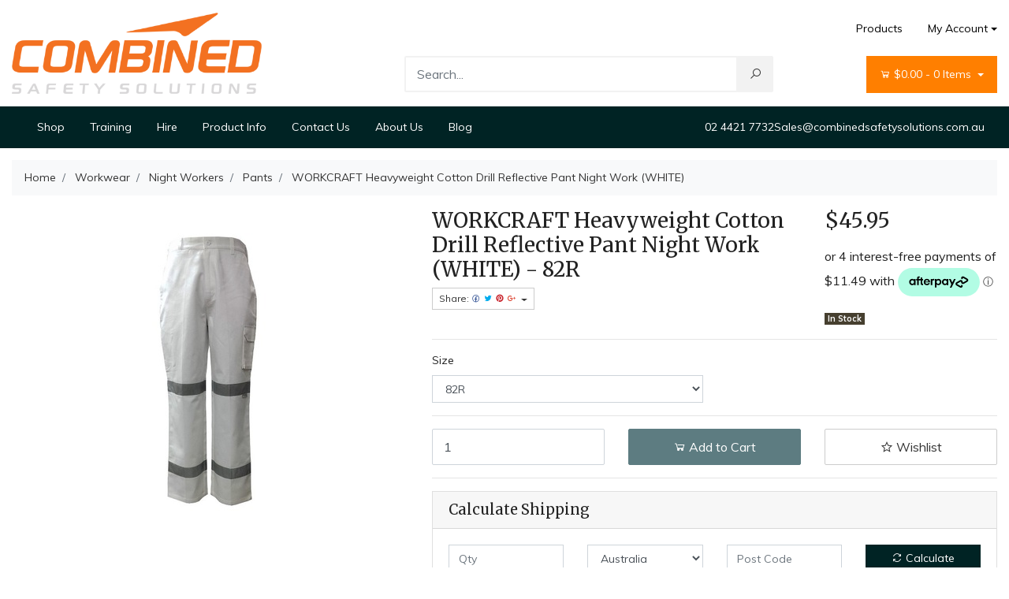

--- FILE ---
content_type: text/html; charset=utf-8
request_url: https://www.combinedsafetysolutions.com.au/WORKCRAFT-Heavyweight-Cotton-Drill-Reflective-Pant-Night-Work-WHITE
body_size: 18341
content:
<!DOCTYPE html>
<html lang="en">

<head itemscope itemtype="http://schema.org/WebSite">
	<meta http-equiv="Content-Type" content="text/html; charset=utf-8"/>
<meta http-equiv="x-ua-compatible" content="ie=edge">
<meta name="keywords" content="WorkCraft,WORKCRAFT Heavyweight Cotton Drill Reflective Pant Night Work (WHITE)"/>
<meta name="description" content="WORKCRAFT Heavyweight Cotton Drill Reflective Pant Night Work (WHITE)"/>
<meta name="viewport" content="width=device-width, initial-scale=1, shrink-to-fit=no">
<meta name="csrf-token" content="69d6a4c66bcf780cead9619cf163e2feeceb05f2,12a517db97c94c983e7e2bffc7d92f4ae98c50f8,1768964264"/>
<meta property="og:image" content="https://www.combinedsafetysolutions.com.au/assets/full/WP3223WHT.jpg?20230918204358"/>
<meta property="og:title" content="WORKCRAFT Heavyweight Cotton Drill Reflective Pant Night Work (WHITE)"/>
<meta property="og:site_name" content="Combined Safety Solutions"/>
<meta property="og:type" content="product"/>
<meta property="og:url" content="https://www.combinedsafetysolutions.com.au/WORKCRAFT-Heavyweight-Cotton-Drill-Reflective-Pant-Night-Work-WHITE"/>
<meta property="og:description" content="WORKCRAFT Heavyweight Cotton Drill Reflective Pant Night Work (WHITE)"/>
<title itemprop='name'>WORKCRAFT Heavyweight Cotton Drill Reflective Pant Night Work (WHITE)</title>
<link rel="canonical" href="https://www.combinedsafetysolutions.com.au/WORKCRAFT-Heavyweight-Cotton-Drill-Reflective-Pant-Night-Work-WHITE" itemprop="url"/>
<link rel="shortcut icon" href="/assets/favicon_logo.png?1766150946"/>
<!-- Neto Assets -->
<link rel="dns-prefetch preconnect" href="//assets.netostatic.com">
<link rel="dns-prefetch" href="//use.fontawesome.com">
<link rel="dns-prefetch" href="//google-analytics.com">
<link rel="stylesheet" type="text/css" href="https://use.fontawesome.com/releases/v5.7.2/css/all.css" media="all"/>
<link rel="stylesheet" type="text/css" href="https://cdn.neto.com.au/assets/neto-cdn/jquery_ui/1.12.1/jquery-ui.min.css" media="all"/>
<!--[if lte IE 8]>
	<script type="text/javascript" src="https://cdn.neto.com.au/assets/neto-cdn/html5shiv/3.7.0/html5shiv.js"></script>
	<script type="text/javascript" src="https://cdn.neto.com.au/assets/neto-cdn/respond.js/1.3.0/respond.min.js"></script>
<![endif]-->
<!-- Begin: Script 92 -->
<script src="https://js.stripe.com/v3/"></script>
<!-- End: Script 92 -->
<!-- Begin: Script 101 -->
<!-- Google Tag Manager -->
<script>(function(w,d,s,l,i){w[l]=w[l]||[];w[l].push({'gtm.start':
new Date().getTime(),event:'gtm.js'});var f=d.getElementsByTagName(s)[0],
j=d.createElement(s),dl=l!='dataLayer'?'&l='+l:'';j.async=true;j.src=
'https://www.googletagmanager.com/gtm.js?id='+i+dl;f.parentNode.insertBefore(j,f);
})(window,document,'script','dataLayer','GTM-MKJD6KV');</script>
<!-- End Google Tag Manager -->

<meta name="google-site-verification" content="Wz2o1nY33gIHbtYjzq2yYgO15AQXNzuO89MV4no9xzs" />
<!-- End: Script 101 -->
<!-- Begin: Script 102 -->
<script src="https://js.squarecdn.com/square-marketplace.js" async></script>

<!-- End: Script 102 -->
<!-- Begin: Script 106 -->
<!-- Global site tag (gtag.js) - Google Analytics -->
<script async src="https://www.googletagmanager.com/gtag/js?id=G-GCJJ54KTY4"></script>
<script>
  window.dataLayer = window.dataLayer || [];
  function gtag(){dataLayer.push(arguments);}
  gtag('js', new Date());
    gtag('config', 'G-GCJJ54KTY4', {
      send_page_view: false
    });
</script>
<!-- End: Script 106 -->
<!-- Begin: Script 107 -->
<div>  <script type="text/javascript">var utag_data = {};  (function(a,b,c,d){a='https://tags.tiqcdn.com/utag/marketingcenter/common/prod/utag.js';  b=document;c='script';d=b.createElement(c);d.src=a;d.type='text/java'+c;d.async=true;  a=b.getElementsByTagName(c)[0];a.parentNode.insertBefore(d,a); })(); </script>  <script type="text/javascript">window.Parameters  = window.Parameters || {ExternalUid: 'kb8s838d59rdlwei'}  </script>  </div>
<!-- End: Script 107 -->


	<link rel="preload" href="/assets/themes/2024-09-streamin-stage/css/app.css?1766150946" as="style">
	<link rel="preload" href="/assets/themes/2024-09-streamin-stage/css/style.css?1766150946" as="style">
	<link class="theme-selector" rel="stylesheet" type="text/css" href="/assets/themes/2024-09-streamin-stage/css/app.css?1766150946"
		media="all" />
	<link rel="stylesheet" type="text/css" href="/assets/themes/2024-09-streamin-stage/css/style.css?1766150946" media="all" />
	<link rel="stylesheet" type="text/css" href="/assets/themes/2024-09-streamin-stage/vendors/slick/slick.css?1766150946" />
	<link rel="stylesheet" type="text/css" href="/assets/themes/2024-09-streamin-stage/vendors/slick/slick-theme.css?1766150946" />
	<link href="https://fonts.googleapis.com/css?family=Montserrat:300,400,500,600,700" rel="stylesheet">
	<link href="https://fonts.googleapis.com/css?family=Muli:400,600,700,800" rel="stylesheet">
	<link rel="stylesheet"
		href="https://maxst.icons8.com/vue-static/landings/line-awesome/font-awesome-line-awesome/css/all.min.css">
	<link rel="stylesheet" type="text/css" href="/assets/themes/2024-09-streamin-stage/css/bl.css?1766150946" media="all" />
	<script src="https://www.google.com/recaptcha/api.js" async defer></script>

</head>

<body id="n_product" class="n_2024-09-streamin-stage">
	<!-- Header Announcement -->
	<div class="wrapper-header">
		<div class="container">
			<div class="row py-3 align-items-center">
				<div class="col-12 col-sm-4 wrapper-logo text-center text-sm-left">
					<a href="https://www.combinedsafetysolutions.com.au" title="Combined Safety Solutions">
						<img class="logo" src="/assets/website_logo.png?1766150946"
							alt="Combined Safety Solutions" />
					</a>
				</div>
				<div class="col-12 col-sm-8">
					<div class="row">
						<div class="d-none d-sm-block col-12 text-right">
							<ul class="nav justify-content-end pb-3"><li
									class="nav-item ">
									<a href="/products/"
										class="nav-link ">Products</a>
									</li><li class="nav-item dropdown dropdown-hover">
									<a class="nav-link pr-0 dropdown-toggle" href="https://www.combinedsafetysolutions.com.au/_myacct"
										aria-label="Account dropdown">My Account</a>
									<ul class="dropdown-menu dropdown-menu-right">
										<li><a class="dropdown-item" href="https://www.combinedsafetysolutions.com.au/_myacct">Account Home</a>
										</li>
										<li><a class="dropdown-item" href="https://www.combinedsafetysolutions.com.au/_myacct#orders">Orders</a>
										</li>
										<li><a class="dropdown-item" href="https://www.combinedsafetysolutions.com.au/_myacct#quotes">Quotes</a>
										</li>
										<li><a class="dropdown-item" href="https://www.combinedsafetysolutions.com.au/_myacct/payrec">Pay
												Invoices</a></li>
										<li><a class="dropdown-item"
												href="https://www.combinedsafetysolutions.com.au/_myacct/favourites">Favourites</a></li>
										<li><a class="dropdown-item"
												href="https://www.combinedsafetysolutions.com.au/_myacct/wishlist">Wishlists</a></li>
										<li><a class="dropdown-item"
												href="https://www.combinedsafetysolutions.com.au/_myacct/warranty">Resolution Centre</a>
										</li>
										<li><a class="dropdown-item"
												href="https://www.combinedsafetysolutions.com.au/_myacct/edit_account">Edit My Details</a>
										</li>
										<li><a class="dropdown-item"
												href="https://www.combinedsafetysolutions.com.au/_myacct/edit_address">Edit My Address
												Book</a></li>
										<li class="divider"></li>
										<li><a class="dropdown-item" href="https://www.combinedsafetysolutions.com.au/_myacct/login"
												title="Login">Login</a></li>
										<li><a class="dropdown-item" href="https://www.combinedsafetysolutions.com.au/_myacct/register"
												title="Register">Register</a></li>
										</ul>
								</li>
							</ul>
						</div>
					</div>
					<div class="row">
						<div class="col-12 col-sm-6 col-md-7 offset-md-1">
							<div class="header-search pt-3 pt-sm-0">
								<form name="productsearch" method="get" action="/">
									<input type="hidden" name="rf" value="kw" />
									<div class="input-group input-group-lg">
										<input class="form-control ajax_search"
											value=""
											id="name_search" autocomplete="off" name="kw" type="text"
											placeholder="Search..." />
										<span class="input-group-append">
											<button type="submit" value="Search" class="btn btn-default"><i
													class="fa fa-search"></i></button>
										</span>
									</div>
								</form>
							</div>
						</div>
						<div class="col-sm-5 col-md-4 d-none d-sm-block">
							<div id="header-cart" class="btn-group float-right">
								<a href="https://www.combinedsafetysolutions.com.au/_mycart?tkn=cart&ts=1768964264202067"
									class="btn btn-success dropdown-toggle" data-toggle="dropdown"
									id="cartcontentsheader">
									<i class="fa fa-shopping-cart"></i>
									<span rel="a2c_sub_total" class="d-none d-lg-inline-block">
										$0.00
									</span> -
									<span rel="a2c_item_count">0</span> Items
								</a>
								<ul class="dropdown-menu dropdown-menu-right">
									<li class="box" id="neto-dropdown">
										<div class="body padding" id="cartcontents"></div>
										<div class="footer"></div>
									</li>
								</ul>
								</div>
						</div>
					</div>
				</div>
			</div>
		</div>
		<div class="navbar navbar-default navbar-expand-md flex-md-row-reverse">
			<ul class="nMobileNav p-2">
				<li><a href="#" class="nToggleMenu" data-target=".navbar-responsive-collapse"><span class="icon"><i
								class="fa fa-bars"></i></span><br>
						Menu</a></li>
				<li><a href="/products"><span class="icon"><i class="fa fa-gift"></i></span><br>
						Shop</a></li>
				<li><a href="https://www.combinedsafetysolutions.com.au/_mycart?tkn=cart&ts=1768964264059077"><span class="icon"><i
								class="fa fa-shopping-cart"></i></span><br>
						Cart (<span rel="a2c_item_count">0</span>)</a></li>
				<li><a href="/_myacct/"><span class="icon"><i class="fa fa-user"></i></span><br>
						Account</a></li>
			</ul>
			<div class="container">
				<div class="collapse navbar-collapse navbar-responsive-collapse p-3 p-md-0">
					<ul class="navbar-nav mr-auto flex-wrap">
						<li class="">
							<a href="/products" class="nav-link ">Shop</a>
							</li><li class="">
							<a href="https://combinedsafetytraining.com.au/" class="nav-link ">Training</a>
							</li><li class="">
							<a href="/hire" class="nav-link ">Hire</a>
							</li><li class="">
							<a href="/product-information/" class="nav-link ">Product Info</a>
							</li><li class="">
							<a href="/form/contact-us/" class="nav-link ">Contact Us</a>
							</li><li class="">
							<a href="/about-us/" class="nav-link ">About Us</a>
							</li><li class="">
							<a href="https://www.combinedsafetysolutions.com.au/blog/" class="nav-link ">Blog</a>
							</li>
					</ul>
				</div>
				<div class="phon-number-header-desktop">
					<a href="tel:0244217732">02 4421 7732</a>
					<a href="mailto:sales@combinedsafetysolutions.com.au">Sales@combinedsafetysolutions.com.au</a>
				</div>
			</div>
		</div>
		
	</div>
	<div id="main-content" role="main" class="container">
		<div class="row">
			<style>
				.phon-number-header-desktop a {
					color: #fff;
					font-size: 14px;
				}
				.phon-number-header-desktop {
    gap: 16px;
    display: flex;
}

@media(max-width:767px){
	.phon-number-header-desktop {
    display: none;
}
}
			</style>
<div class="col-12">
		<nav aria-label="breadcrumb">
					<ol class="breadcrumb" itemscope itemtype="http://schema.org/BreadcrumbList">
						<li class="breadcrumb-item" itemprop="itemListElement" itemscope itemtype="http://schema.org/ListItem">
							<a href="https://www.combinedsafetysolutions.com.au" itemprop="item"><span itemprop="name">Home</span></a>
							<meta itemprop="position" content="0" />
						</li><li class="breadcrumb-item" itemprop="itemListElement" itemscope itemtype="http://schema.org/ListItem">
							<a href="/workwear/" itemprop="item"><span itemprop="name">Workwear</span></a>
							<meta itemprop="position" content="1" />
						</li><li class="breadcrumb-item" itemprop="itemListElement" itemscope itemtype="http://schema.org/ListItem">
							<a href="/night-workwear/" itemprop="item"><span itemprop="name">Night Workers</span></a>
							<meta itemprop="position" content="2" />
						</li><li class="breadcrumb-item" itemprop="itemListElement" itemscope itemtype="http://schema.org/ListItem">
							<a href="/pants/~-1015" itemprop="item"><span itemprop="name">Pants</span></a>
							<meta itemprop="position" content="3" />
						</li><li class="breadcrumb-item" itemprop="itemListElement" itemscope itemtype="http://schema.org/ListItem">
							<a href="/WORKCRAFT-Heavyweight-Cotton-Drill-Reflective-Pant-Night-Work-WHITE" itemprop="item"><span itemprop="name">WORKCRAFT Heavyweight Cotton Drill Reflective Pant Night Work (WHITE)</span></a>
							<meta itemprop="position" content="4" />
						</li></ol>
				</nav>
		<div class="row" itemscope itemtype="http://schema.org/Product">
			<section class="col-12 col-lg-5" role="contentinfo" aria-label="Product images">
				<div id="_jstl__images"><input type="hidden" id="_jstl__images_k0" value="template"/><input type="hidden" id="_jstl__images_v0" value="aW1hZ2Vz"/><input type="hidden" id="_jstl__images_k1" value="type"/><input type="hidden" id="_jstl__images_v1" value="aXRlbQ"/><input type="hidden" id="_jstl__images_k2" value="onreload"/><input type="hidden" id="_jstl__images_v2" value=""/><input type="hidden" id="_jstl__images_k3" value="content_id"/><input type="hidden" id="_jstl__images_v3" value="1015"/><input type="hidden" id="_jstl__images_k4" value="sku"/><input type="hidden" id="_jstl__images_v4" value="WP3223WHT82R"/><input type="hidden" id="_jstl__images_k5" value="preview"/><input type="hidden" id="_jstl__images_v5" value="y"/><div id="_jstl__images_r"><div class="main-image text-center">
	<a href="/assets/full/WP3223WHT82R.jpg?20230919201450" data-lightbox="product-lightbox" data-title="Product main image" rel="product_images">
		<div class="zoom">
			<img src="/assets/full/WP3223WHT82R.jpg?20230919201450" class="d-none" aria-hidden="true">
			<img src="/assets/thumbL/WP3223WHT82R.jpg?20230919201450" rel="itmimgWP3223WHT82R" alt="Product main image" border="0" id="main-image" itemprop="image">
		</div>
	</a>
</div>
<br />
<div class="row align-items-center">

</div></div></div>
			</section>
			<section class="col-12 col-lg-7" role="contentinfo" aria-label="Products information">
				<div id="_jstl__header"><input type="hidden" id="_jstl__header_k0" value="template"/><input type="hidden" id="_jstl__header_v0" value="aGVhZGVy"/><input type="hidden" id="_jstl__header_k1" value="type"/><input type="hidden" id="_jstl__header_v1" value="aXRlbQ"/><input type="hidden" id="_jstl__header_k2" value="preview"/><input type="hidden" id="_jstl__header_v2" value="y"/><input type="hidden" id="_jstl__header_k3" value="sku"/><input type="hidden" id="_jstl__header_v3" value="WP3223WHT82R"/><input type="hidden" id="_jstl__header_k4" value="content_id"/><input type="hidden" id="_jstl__header_v4" value="1015"/><input type="hidden" id="_jstl__header_k5" value="onreload"/><input type="hidden" id="_jstl__header_v5" value=""/><div id="_jstl__header_r"><div class="row">
	<meta itemprop="itemCondition" content="NewCondition">
	<meta itemprop="brand" content="WorkCraft"/>
	<div class="wrapper-product-title col-sm-8">
		<h1 itemprop="name" aria-label="Product Name">
			WORKCRAFT Heavyweight Cotton Drill Reflective Pant Night Work (WHITE) - 82R
		</h1>
		<div id="_jstl__reviews"><input type="hidden" id="_jstl__reviews_k0" value="template"/><input type="hidden" id="_jstl__reviews_v0" value="cmV2aWV3cw"/><input type="hidden" id="_jstl__reviews_k1" value="type"/><input type="hidden" id="_jstl__reviews_v1" value="aXRlbQ"/><input type="hidden" id="_jstl__reviews_k2" value="onreload"/><input type="hidden" id="_jstl__reviews_v2" value=""/><input type="hidden" id="_jstl__reviews_k3" value="content_id"/><input type="hidden" id="_jstl__reviews_v3" value="1015"/><input type="hidden" id="_jstl__reviews_k4" value="sku"/><input type="hidden" id="_jstl__reviews_v4" value="WP3223WHT"/><div id="_jstl__reviews_r"></div></div>

		<div class="dropdown">
			<button class="btn btn-outline-secondary btn-sm dropdown-toggle" type="button" id="dropdownMenuWP3223WHT82R" data-toggle="dropdown" aria-controls="shareDropdownWP3223WHT82R" aria-label="Share product">
				Share: <i class="fab fa-facebook text-facebook" aria-hidden="true"></i>
				<i class="fab fa-twitter text-twitter" aria-hidden="true"></i>
				<i class="fab fa-pinterest text-pinterest" aria-hidden="true"></i>
				<i class="fab fa-google-plus text-google-plus" aria-hidden="true"></i>
				<span class="caret"></span>
			</button>
			<ul id="shareDropdownWP3223WHT82R" class="dropdown-menu" aria-labelledby="dropdownMenuWP3223WHT82R">
				<li><a class="dropdown-item js-social-share" href="//www.facebook.com/sharer/sharer.php?u=https%3A%2F%2Fwww.combinedsafetysolutions.com.au%2FWORKCRAFT-Heavyweight-Cotton-Drill-Reflective-Pant-Night-Work-WHITE-82R"><i class="fab fa-facebook text-facebook" aria-hidden="true"></i> Facebook</a></li>
				<li><a class="dropdown-item js-social-share" href="//twitter.com/intent/tweet/?text=WORKCRAFT%20Heavyweight%20Cotton%20Drill%20Reflective%20Pant%20Night%20Work%20%28WHITE%29%20-%2082R&amp;url=https%3A%2F%2Fwww.combinedsafetysolutions.com.au%2FWORKCRAFT-Heavyweight-Cotton-Drill-Reflective-Pant-Night-Work-WHITE-82R"><i class="fab fa-twitter text-twitter" aria-hidden="true"></i> Twitter</a></li>
				<li><a class="dropdown-item js-social-share" href="//www.pinterest.com/pin/create/button/?url=https%3A%2F%2Fwww.combinedsafetysolutions.com.au%2FWORKCRAFT-Heavyweight-Cotton-Drill-Reflective-Pant-Night-Work-WHITE-82R&amp;media=https%3A%2F%2Fwww.combinedsafetysolutions.com.au%2Fassets%2Ffull%2FWP3223WHT82R.jpg%3F20230919201450&amp;description=WORKCRAFT%20Heavyweight%20Cotton%20Drill%20Reflective%20Pant%20Night%20Work%20%28WHITE%29%20-%2082R"><i class="fab fa-pinterest text-pinterest" aria-hidden="true"></i> Pinterest</a></li>
				<li><a class="dropdown-item js-social-share" href="//plus.google.com/share?url=https%3A%2F%2Fwww.combinedsafetysolutions.com.au%2FWORKCRAFT-Heavyweight-Cotton-Drill-Reflective-Pant-Night-Work-WHITE-82R"><i class="fab fa-google-plus text-google-plus" aria-hidden="true"></i> Google+</a></li>
			</ul>
		</div>
	</div>
	<div itemprop="offers" itemscope itemtype="http://schema.org/Offer" class="wrapper-pricing col-sm-4">
			<meta itemprop="priceCurrency" content="AUD">
			<div class="h1" itemprop="price" content="45.95" aria-label="Store Price">
					$45.95
				</div>
				<!-- Begin: Script 102 -->
<square-placement
  data-mpid="77c3ba43-556e-4e27-99df-1915027f02b4"
  data-placement-id="b43a6881-5414-4d74-9fec-0848d8dd6c87"
  data-page-type="product"
  data-amount="45.95"
  data-currency="AUD"
  data-consumer-locale="en-AU"
  data-item-skus="WP3223WHT82R"
  data-item-categories=""
  data-is-eligible="true">
</square-placement>

<!-- End: Script 102 -->

			<span itemprop="availability" content="http://schema.org/InStock" class="badge badge-success">In Stock</span>
			</div>
	</div></div></div>
				<!-- child products -->
				<form autocomplete="off" class="variation-wrapper">
  <input type="hidden" id="_itmspec_sku" value="WP3223WHT">
    <hr aria-hidden="true"/>
    <div class="row" role="contentinfo" aria-label="Product variation selection"><div class="_itmspec_listopt col-12 col-lg-6" ref="5" aria-label="Size variation selection">
          <div class="variation-name">
            <label for="5_itmspec_opt">Size</label>
          </div>
            <div class="specific">
              <input type="hidden" class="_itmspec_val" ref="5" value="265">
              <div class="n-wrapper-form-control">
                <span class="_itmspec_optpl" ref="5">
                  <select id="5_itmspec_opt" name="5_itmspec_opt" class="_itmspec_opt form-control" ref="5">
	<option value="274" >97S </option>
	<option value="271" >112R </option>
	<option value="276" >107S </option>
	<option value="289" >122R (Out of Stock) </option>
	<option value="282" >74L (Out of Stock) </option>
	<option value="267" >92R </option>
	<option value="266" >87R </option>
	<option value="288" >117R </option>
	<option value="281" >132S </option>
	<option value="269" >102R </option>
	<option value="275" >102S </option>
	<option value="264" >77R (Out of Stock) </option>
	<option value="272" >87S </option>
	<option value="286" >94L (Out of Stock) </option>
	<option value="283" >79L (Out of Stock) </option>
	<option value="280" >127S </option>
	<option value="273" >92S  </option>
	<option value="268" >97R </option>
	<option value="279" >122S </option>
	<option value="277" >112S (Out of Stock) </option>
	<option value="265" selected>82R </option>
	<option value="2464" >67R (Out of Stock) </option>
	<option value="278" >117S </option>
	<option value="411" >72R (Out of Stock) </option>
	<option value="284" >84L (Out of Stock) </option>
	<option value="285" >89L (Out of Stock) </option>
	<option value="270" >107R </option>
	</select>
                </span>
              </div>
            </div>
        </div>
	</div>
  </form>
				<!-- addtocart functionality -->
					<div id="_jstl__buying_options"><input type="hidden" id="_jstl__buying_options_k0" value="template"/><input type="hidden" id="_jstl__buying_options_v0" value="YnV5aW5nX29wdGlvbnM"/><input type="hidden" id="_jstl__buying_options_k1" value="type"/><input type="hidden" id="_jstl__buying_options_v1" value="aXRlbQ"/><input type="hidden" id="_jstl__buying_options_k2" value="preview"/><input type="hidden" id="_jstl__buying_options_v2" value="y"/><input type="hidden" id="_jstl__buying_options_k3" value="sku"/><input type="hidden" id="_jstl__buying_options_v3" value="WP3223WHT82R"/><input type="hidden" id="_jstl__buying_options_k4" value="content_id"/><input type="hidden" id="_jstl__buying_options_v4" value="1015"/><input type="hidden" id="_jstl__buying_options_k5" value="onreload"/><input type="hidden" id="_jstl__buying_options_v5" value=""/><div id="_jstl__buying_options_r"><div class="extra-options">
	
	<hr aria-hidden="true"/>
	<!-- PRODUCT OPTIONS -->
	

	
	
	
	<form class="buying-options" autocomplete="off" role="form" aria-label="Product purchase form">
		<input type="hidden" id="modelnxyB9WP3223WHT82R" name="model" value="WORKCRAFT Heavyweight Cotton Drill Reflective Pant Night Work (WHITE) - 82R">
		<input type="hidden" id="thumbnxyB9WP3223WHT82R" name="thumb" value="/assets/thumb/WP3223WHT82R.jpg?20230919201450">
		<input type="hidden" id="skunxyB9WP3223WHT82R" name="sku" value="WP3223WHT82R">
		<div class="row btn-stack">
			<div class="col-12 col-md-4">
				<label class="sr-only" for="qtynxyB9WP3223WHT82R">WORKCRAFT Heavyweight Cotton Drill Reflective Pant Night Work (WHITE) - 82R quantity field</label>
				<input type="number" min="0" class="form-control qty form-control-lg" id="qtynxyB9WP3223WHT82R" name="qty" aria-label="WORKCRAFT Heavyweight Cotton Drill Reflective Pant Night Work (WHITE) - 82R quantity field" value="1" size="2"/>
			</div>
			<div class="col-12 col-md-4">
				<button type="button" title="Add WORKCRAFT Heavyweight Cotton Drill Reflective Pant Night Work (WHITE) - 82R to Cart" class="addtocart btn btn-success btn-block btn-lg btn-ajax-loads" data-loading-text="<i class='fa fa-spinner fa-spin' style='font-size: 14px'></i>" rel="nxyB9WP3223WHT82R"><i class="fa fa-shopping-cart icon-white" aria-hidden="true"></i> Add to Cart</button>
				</div>
			<div class="col-12 col-md-4">
				<div class="product-wishlist">
						<a class="wishlist_toggle btn btn-outline-secondary btn-lg btn-block" href role="button" title="Add To Wishlist" rel="WP3223WHT82R"><span class="add" rel="wishlist_textWP3223WHT82R"><i class="far fa-star" aria-hidden="true"></i> Wishlist</span></a>
					</div>
				</div>
		</div>
	</form>
	<hr/>
<section class="card" id="shipbox" role="contentinfo" aria-label="Calculate shipping">
	<div class="card-header"><h3 class="mb-0">Calculate Shipping</h3></div>
	<div class="card-body">
		<div class="row btn-stack">
			<!-- postcode search -->
				<div class="col-12 col-md-3">
					<input type="number" id="n_qty" name="n_qty" value="" min="1" class="form-control" placeholder="Qty" aria-label="qty">
				</div>
				<div class="col-12 col-md-3">
					<select id="ship_country" class="form-control" aria-label="Country">
						<option value="AU" selected>Australia</option><option value="AF" >Afghanistan</option><option value="AX" >Aland Islands</option><option value="AL" >Albania</option><option value="DZ" >Algeria</option><option value="AS" >American Samoa</option><option value="AD" >Andorra</option><option value="AO" >Angola</option><option value="AI" >Anguilla</option><option value="AQ" >Antarctica</option><option value="AG" >Antigua and Barbuda</option><option value="AR" >Argentina</option><option value="AM" >Armenia</option><option value="AW" >Aruba</option><option value="AT" >Austria</option><option value="AZ" >Azerbaijan</option><option value="BS" >Bahamas</option><option value="BH" >Bahrain</option><option value="BD" >Bangladesh</option><option value="BB" >Barbados</option><option value="BY" >Belarus</option><option value="BE" >Belgium</option><option value="BZ" >Belize</option><option value="BJ" >Benin</option><option value="BM" >Bermuda</option><option value="BT" >Bhutan</option><option value="BO" >Bolivia, Plurinational State of</option><option value="BQ" >Bonaire, Sint Eustatius and Saba</option><option value="BA" >Bosnia and Herzegovina</option><option value="BW" >Botswana</option><option value="BV" >Bouvet Island</option><option value="BR" >Brazil</option><option value="IO" >British Indian Ocean Territory</option><option value="BN" >Brunei Darussalam</option><option value="BG" >Bulgaria</option><option value="BF" >Burkina Faso</option><option value="BI" >Burundi</option><option value="KH" >Cambodia</option><option value="CM" >Cameroon</option><option value="CA" >Canada</option><option value="CV" >Cape Verde</option><option value="KY" >Cayman Islands</option><option value="CF" >Central African Republic</option><option value="TD" >Chad</option><option value="CL" >Chile</option><option value="CN" >China</option><option value="CX" >Christmas Island</option><option value="CC" >Cocos (Keeling) Islands</option><option value="CO" >Colombia</option><option value="KM" >Comoros</option><option value="CG" >Congo</option><option value="CD" >Congo, the Democratic Republic of the</option><option value="CK" >Cook Islands</option><option value="CR" >Costa Rica</option><option value="CI" >Cote d'Ivoire</option><option value="HR" >Croatia</option><option value="CU" >Cuba</option><option value="CW" >Curaçao</option><option value="CY" >Cyprus</option><option value="CZ" >Czech Republic</option><option value="DK" >Denmark</option><option value="DJ" >Djibouti</option><option value="DM" >Dominica</option><option value="DO" >Dominican Republic</option><option value="EC" >Ecuador</option><option value="EG" >Egypt</option><option value="SV" >El Salvador</option><option value="GQ" >Equatorial Guinea</option><option value="ER" >Eritrea</option><option value="EE" >Estonia</option><option value="SZ" >Eswatini, Kingdom of</option><option value="ET" >Ethiopia</option><option value="FK" >Falkland Islands (Malvinas)</option><option value="FO" >Faroe Islands</option><option value="FJ" >Fiji</option><option value="FI" >Finland</option><option value="FR" >France</option><option value="GF" >French Guiana</option><option value="PF" >French Polynesia</option><option value="TF" >French Southern Territories</option><option value="GA" >Gabon</option><option value="GM" >Gambia</option><option value="GE" >Georgia</option><option value="DE" >Germany</option><option value="GH" >Ghana</option><option value="GI" >Gibraltar</option><option value="GR" >Greece</option><option value="GL" >Greenland</option><option value="GD" >Grenada</option><option value="GP" >Guadeloupe</option><option value="GU" >Guam</option><option value="GT" >Guatemala</option><option value="GG" >Guernsey</option><option value="GN" >Guinea</option><option value="GW" >Guinea-Bissau</option><option value="GY" >Guyana</option><option value="HT" >Haiti</option><option value="HM" >Heard Island and McDonald Islands</option><option value="VA" >Holy See (Vatican City State)</option><option value="HN" >Honduras</option><option value="HK" >Hong Kong</option><option value="HU" >Hungary</option><option value="IS" >Iceland</option><option value="IN" >India</option><option value="ID" >Indonesia</option><option value="IR" >Iran, Islamic Republic of</option><option value="IQ" >Iraq</option><option value="IE" >Ireland</option><option value="IM" >Isle of Man</option><option value="IL" >Israel</option><option value="IT" >Italy</option><option value="JM" >Jamaica</option><option value="JP" >Japan</option><option value="JE" >Jersey</option><option value="JO" >Jordan</option><option value="KZ" >Kazakhstan</option><option value="KE" >Kenya</option><option value="KI" >Kiribati</option><option value="XK" >Kosovo</option><option value="KW" >Kuwait</option><option value="KG" >Kyrgyzstan</option><option value="LA" >Lao People's Democratic Republic</option><option value="LV" >Latvia</option><option value="LB" >Lebanon</option><option value="LS" >Lesotho</option><option value="LR" >Liberia</option><option value="LY" >Libya</option><option value="LI" >Liechtenstein</option><option value="LT" >Lithuania</option><option value="LU" >Luxembourg</option><option value="MO" >Macao</option><option value="MG" >Madagascar</option><option value="MW" >Malawi</option><option value="MY" >Malaysia</option><option value="MV" >Maldives</option><option value="ML" >Mali</option><option value="MT" >Malta</option><option value="MH" >Marshall Islands</option><option value="MQ" >Martinique</option><option value="MR" >Mauritania</option><option value="MU" >Mauritius</option><option value="YT" >Mayotte</option><option value="MX" >Mexico</option><option value="FM" >Micronesia, Federated States of</option><option value="MD" >Moldova, Republic of</option><option value="MC" >Monaco</option><option value="MN" >Mongolia</option><option value="ME" >Montenegro</option><option value="MS" >Montserrat</option><option value="MA" >Morocco</option><option value="MZ" >Mozambique</option><option value="MM" >Myanmar</option><option value="NA" >Namibia</option><option value="NR" >Nauru</option><option value="NP" >Nepal</option><option value="NL" >Netherlands</option><option value="AN" >Netherlands Antilles (Historic)</option><option value="NC" >New Caledonia</option><option value="NZ" >New Zealand</option><option value="NI" >Nicaragua</option><option value="NE" >Niger</option><option value="NG" >Nigeria</option><option value="NU" >Niue</option><option value="NF" >Norfolk Island</option><option value="MK" >North Macedonia, Republic of</option><option value="MP" >Northern Mariana Islands</option><option value="NO" >Norway</option><option value="OM" >Oman</option><option value="PK" >Pakistan</option><option value="PW" >Palau</option><option value="PS" >Palestine, State of</option><option value="PA" >Panama</option><option value="PG" >Papua New Guinea</option><option value="PY" >Paraguay</option><option value="PE" >Peru</option><option value="PH" >Philippines</option><option value="PN" >Pitcairn</option><option value="PL" >Poland</option><option value="PT" >Portugal</option><option value="PR" >Puerto Rico</option><option value="QA" >Qatar</option><option value="RE" >Reunion</option><option value="RO" >Romania</option><option value="RU" >Russian Federation</option><option value="RW" >Rwanda</option><option value="BL" >Saint Barthélemy</option><option value="SH" >Saint Helena, Ascension and Tristan da Cunha</option><option value="KN" >Saint Kitts and Nevis</option><option value="LC" >Saint Lucia</option><option value="MF" >Saint Martin (French part)</option><option value="PM" >Saint Pierre and Miquelon</option><option value="VC" >Saint Vincent and the Grenadines</option><option value="WS" >Samoa</option><option value="SM" >San Marino</option><option value="ST" >Sao Tome and Principe</option><option value="SA" >Saudi Arabia</option><option value="SN" >Senegal</option><option value="RS" >Serbia</option><option value="SC" >Seychelles</option><option value="SL" >Sierra Leone</option><option value="SG" >Singapore</option><option value="SX" >Sint Maarten (Dutch part)</option><option value="SK" >Slovakia</option><option value="SI" >Slovenia</option><option value="SB" >Solomon Islands</option><option value="SO" >Somalia</option><option value="ZA" >South Africa</option><option value="GS" >South Georgia and the South Sandwich Islands</option><option value="SS" >South Sudan</option><option value="ES" >Spain</option><option value="LK" >Sri Lanka</option><option value="SD" >Sudan</option><option value="SR" >Suriname</option><option value="SJ" >Svalbard and Jan Mayen</option><option value="SE" >Sweden</option><option value="CH" >Switzerland</option><option value="SY" >Syrian Arab Republic</option><option value="TW" >Taiwan</option><option value="TJ" >Tajikistan</option><option value="TZ" >Tanzania, United Republic of</option><option value="TH" >Thailand</option><option value="TL" >Timor-Leste</option><option value="TG" >Togo</option><option value="TK" >Tokelau</option><option value="TO" >Tonga</option><option value="TT" >Trinidad and Tobago</option><option value="TN" >Tunisia</option><option value="TR" >Turkey</option><option value="TM" >Turkmenistan</option><option value="TC" >Turks and Caicos Islands</option><option value="TV" >Tuvalu</option><option value="UG" >Uganda</option><option value="UA" >Ukraine</option><option value="AE" >United Arab Emirates</option><option value="GB" >United Kingdom</option><option value="UM" >United States Minor Outlying Islands</option><option value="UY" >Uruguay</option><option value="UZ" >Uzbekistan</option><option value="VU" >Vanuatu</option><option value="VE" >Venezuela, Bolivarian Republic of</option><option value="VN" >Vietnam</option><option value="VG" >Virgin Islands, British</option><option value="VI" >Virgin Islands, U.S.</option><option value="WF" >Wallis and Futuna</option><option value="EH" >Western Sahara</option><option value="YE" >Yemen</option><option value="ZM" >Zambia</option><option value="ZW" >Zimbabwe</option>
					</select>
				</div>
				<div class="col-12 col-md-3">
					<input type="text" id="ship_zip" name="ship_zip" value="" size="5" class="form-control" placeholder="Post Code" aria-label="Post code">
				</div>
				<div class="col-12 col-md-3">
					<button type="button" class="btn btn-block btn-primary btn-loads" data-loading-text="<i class='fa fa-sync fa-spin' style='font-size: 14px'></i>" title="Calculate" 
						onClick="$.load_ajax_template('_buying_options', {'showloading': '1', 'sku': 'WP3223WHT82R', 'qty': $('#n_qty').val(), 'ship_zip': $('#ship_zip').val(), 'ship_country': $('#ship_country').val()});">
						<i class="fa fa-sync" aria-hidden="true"></i> Calculate
					</button>
				</div>
			</div>
		<br />
				<div role="alert" aria-atomic="true" aria-label="Shipping results"><div role="group" aria-label="Shipping method option">
				<hr aria-hidden="true"/>
				<strong>Standard Shipping</strong> - $19.95 <br />
				<i class="text-muted"></i>
				</div><div role="group" aria-label="Shipping method option">
				<hr aria-hidden="true"/>
				<strong>Free pick-up from store</strong> - FREE <br />
				<i class="text-muted">Free pick up from Warehouse at 108 Albatross Road South Nowra, 8am to 4pm Monday to Friday.</i>
				</div></div>
	</div>
</section>
	</div>

<div class="modal fade notifymodal" id="notifymodal">
	<div class="modal-dialog">
		<div class="modal-content">
			<div class="modal-header">
				<h4 class="modal-title">Notify me when back in stock</h4>
			</div>
			<div class="modal-body">
				<div class="form-group">
					<label>Your Name</label>
					<input placeholder="Jane Smith" name="from_name" id="from_name" type="text" class="form-control" value="">
				</div>
				<div class="form-group">
					<label>Your Email Address</label>
					<input placeholder="jane.smith@test.com.au" name="from" id="from" type="email" class="form-control" value="">
				</div>
				<div class="checkbox">
					<label>
						<input type="checkbox" value="y" class="terms_box" required/>
						I have read and agree to
						<a href="#" data-toggle="modal" data-target="#termsModal">Terms &amp; Conditions</a> and
						<a href="#" data-toggle="modal" data-target="#privacyModal">Privacy Policy</a>.
					</label>
					<span class="help-block hidden">Please tick this box to proceed.</span>
				</div>
			</div>
			<div class="modal-footer">
				<input class="btn btn-danger" type="button" data-dismiss="modal" value="Cancel">
				<input class="btn btn-success js-notifymodal-in-stock" data-sku="WP3223WHT82R" type="button" value="Save My Details">
			</div>
		</div><!-- /.modal-content -->
	</div>
</div></div></div>
				</section>
		</div>
		<div class="row mt-2">
				
				
				<div class="col-12">
					<div class="tabbable">
	<ul class="nav nav-tabs" role="tablist">
		<li class="nav-item" id="tabDescription" role="tab" aria-controls="description" aria-selected="true">
			<a class="nav-link active" href="#description" data-toggle="tab">Description</a>
		</li>
		<li class="nav-item" id="tabSpecifications" role="tab" aria-controls="specifications" aria-selected="false">
			<a class="nav-link" href="#specifications" data-toggle="tab">Specifications</a>
		</li>
		<li class="nav-item" id="tabReviews" role="tab" aria-controls="reviews" aria-selected="false">
				<a class="nav-link reviews" href="#reviews" data-toggle="tab">
					Reviews
					<i class="far fa-star" aria-hidden="true"></i>
					<i class="far fa-star" aria-hidden="true"></i>
					<i class="far fa-star" aria-hidden="true"></i>
					<i class="far fa-star" aria-hidden="true"></i>
					<i class="far fa-star" aria-hidden="true"></i>
					</a>
			</li>
		</ul>
	<div class="tab-content pt-3">
		<div class="tab-pane active" id="description" role="tabpanel" aria-labelledby="tabDescription">
			<div class="card">
				<div class="card-header py-1 px-2" id="headingDescription">
					<h5 class="mb-0">
						<button class="btn btn-link btn-block text-left" type="button" data-toggle="collapse" data-target="#accordionDescription" aria-expanded="true" aria-controls="accordionDescription">
							Description
						</button>
					</h5>
				</div>
				<div id="accordionDescription" class="collapse" aria-labelledby="headingDescription">
					<div class="card-body p-md-0">
						<section class="productdetails n-responsive-content" aria-label="Product Description">
							<p><span style="font-size:18px;"><span style="font-family:Georgia,serif;">WORKCRAFT Heavyweight Cotton Drill Reflective Pant Night Work (WHITE)</span></span></p>

<p><span style="font-size:18px;"><span style="font-family:Georgia,serif;"><strong>FEATURES</strong></span></span></p>

<ul start="1">
	<li><span style="font-size:18px;"><span style="font-family:Georgia,serif;">Back patch pockets</span></span></li>
	<li><span style="font-size:18px;"><span style="font-family:Georgia,serif;">Front angled pockets</span></span></li>
	<li><span style="font-size:18px;"><span style="font-family:Georgia,serif;">Fob pocket</span></span></li>
	<li><span style="font-size:18px;"><span style="font-family:Georgia,serif;">Ruler pocket with mobile phone pocket</span></span></li>
	<li><span style="font-size:18px;"><span style="font-family:Georgia,serif;">Cargo pocket on left leg</span></span></li>
	<li><span style="font-size:18px;"><span style="font-family:Georgia,serif;">Nylon zip front fly</span></span></li>
	<li><span style="font-size:18px;"><span style="font-family:Georgia,serif;">CSR 1325 Reflective tape for Domestic Wash</span></span></li>
	<li><span style="font-size:18px;"><span style="font-family:Georgia,serif;">Bio-Motion Technology</span></span></li>
	<li><span style="font-size:18px;"><span style="font-family:Georgia,serif;">Reinforced stress points</span></span></li>
</ul>

<p><span style="font-size:18px;"><span style="font-family:Georgia,serif;"><strong>FABRIC</strong></span></span></p>

<ul>
	<li><span style="font-size:18px;"><span style="font-family:Georgia,serif;">100% Cotton Drill 310 gsm</span></span></li>
</ul>

						</section>
						<p class="small">
							(<span itemprop="productID">WP3223WHT</span>)
						</p>
					</div>
				</div>
			</div>
		</div>
		<div class="tab-pane" id="specifications" role="tabpanel" aria-labelledby="tabSpecifications">
			<div class="card">
				<div class="card-header py-1 px-2" id="headingSpecificatoin">
					<h5 class="mb-0">
						<button class="btn btn-link btn-block text-left" type="button" data-toggle="collapse" data-target="#accordionSpecifications" aria-expanded="true" aria-controls="accordionSpecifications">
							Specifications
						</button>
					</h5>
				</div>
				<div id="accordionSpecifications" class="collapse" aria-labelledby="headingSpecificatoin">
					<div class="card-body p-md-0">
						<table class="table">
							<tbody>
								<tr>
									<td><strong>SKU</strong></td>
									<td>WP3223WHT</td>
								</tr>
								<tr>
										<td><strong>Brand</strong></td>
										<td>WorkCraft</td>
									</tr>
								<tr>
										<td><strong>Shipping Weight</strong></td>
										<td>0.5000kg</td>
									</tr>
								<tr>
										<td><strong>Shipping Width</strong></td>
										<td>0.250m</td>
									</tr>
								<tr>
										<td><strong>Shipping Height</strong></td>
										<td>0.100m</td>
									</tr>
								<tr>
										<td><strong>Shipping Length</strong></td>
										<td>0.300m</td>
									</tr>
								<tr>
										<td><strong>Shipping Cubic</strong></td>
										<td>0.007500000m3</td>
									</tr>
								</tbody>
						</table>
					</div>
				</div>
			</div>
		</div>
		<div class="tab-pane" id="reviews" role="tabpanel" aria-labelledby="tabReviews">
				<div class="card">
					<div class="card-header py-1 px-2" id="headingReviews">
						<h5 class="mb-0">
							<button class="btn btn-link btn-block text-left" type="button" data-toggle="collapse" data-target="#accordionReviews" aria-expanded="true" aria-controls="accordionReviews">
								Reviews
								<i class="far fa-star" aria-hidden="true"></i>
								<i class="far fa-star" aria-hidden="true"></i>
								<i class="far fa-star" aria-hidden="true"></i>
								<i class="far fa-star" aria-hidden="true"></i>
								<i class="far fa-star" aria-hidden="true"></i>
								</button>
						</h5>
					</div>
					<div id="accordionReviews" class="collapse" aria-labelledby="headingReviews">
						<div class="card-body p-md-0">
							
							<h4>Be The First To Review This Product!</h4>
								<p>Help other Combined Safety Solutions users shop smarter by writing reviews for products you have purchased.</p>
								<p><a class="btn btn-default" href="https://www.combinedsafetysolutions.com.au/_myacct/write_review?item=WP3223WHT"><i class="far fa-edit"></i> Write a product review</a></p>
							</div>
					</div>
				</div>
			</div><!--/.tab-pane-->
		</div><!--/.tab-content-->
</div><!--/.tabbable-->
					</div>
				<div class="col-12">
					
					
					
					
				
				</div><!--/.col-12-->
		</div><!--/.row-->
	</div><!--/.col-12-->
</div><!--/.row--></div>
</div>
</div> <!-- /Top Container -->
<footer class="wrapper-footer mt-4">
	<div class="container">
		<div class="row">
			<div class="col-12 col-sm-8">
				<div class="row">
					<div class="col-12 col-sm-4">
								<h4 class="nav-link py-0">Service</h4>
								<ul class="nav flex-column">
									<li class="nav-item"><a href="/_myacct" class="nav-link">My Account</a></li><li class="nav-item"><a href="/_myacct/nr_track_order" class="nav-link">Track Order</a></li><li class="nav-item"><a href="/_myacct/warranty" class="nav-link">Resolution Centre</a></li>
								</ul>
							</div><div class="col-12 col-sm-4">
								<h4 class="nav-link py-0">About Us</h4>
								<ul class="nav flex-column">
									<li class="nav-item"><a href="/form/contact-us/" class="nav-link">Contact Us</a></li><li class="nav-item"><a href="https://www.combinedsafetysolutions.com.au/blog/" class="nav-link">Blog</a></li><li class="nav-item"><a href="tel:0244217732" class="nav-link">Phone Sales: 02 4421 7732</a></li><li class="nav-item"><a href="mailto:sales@combinedsafetysolutions.com.au" class="nav-link">Email: sales@combinedsafetysolutions.com.au</a></li>
								</ul>
							</div><div class="col-12 col-sm-4">
								<h4 class="nav-link py-0">Information</h4>
								<ul class="nav flex-column">
									<li class="nav-item"><a href="/website-terms-of-use/" class="nav-link">Terms of Use</a></li><li class="nav-item"><a href="/privacy-policy/" class="nav-link">Privacy Policy</a></li><li class="nav-item"><a href="/returns-policy/" class="nav-link">Returns Policy</a></li><li class="nav-item"><a href="/security-policy/" class="nav-link">Security Policy</a></li><li class="nav-item"><a href="/sustainability-policy/" class="nav-link">Sustainability Policy</a></li>
								</ul>
							</div>
				</div>
			</div>
			<div class="col-12 col-sm-4">
				<h4>Stay In Touch</h4>
				<p>Subscribe to our newsletter and we'll keep you up to date on our products and services.</p>
					<form method="post" action="https://www.combinedsafetysolutions.com.au/form/subscribe-to-our-newsletter/" aria-label="Newsletter subscribe form">
						<input type="hidden" name="list_id" value="1">
						<input type="hidden" name="opt_in" value="y">
						<input name="inp-submit" type="hidden" value="y" />
						<input name="inp-opt_in" type="hidden" value="y" />
						<div class="input-group">
							<input name="inp-email" class="form-control" type="email" value="" placeholder="Email Address" required aria-label="Email Address"/>
							<div class="input-group-append"><input class="btn btn-outline-secondary" type="submit" value="Subscribe" data-loading-text="<i class='fa fa-spinner fa-spin' style='font-size: 14px'></i>"/></div>
						</div>
						<div class="checkbox small mt-1">
							<label>
								<input type="checkbox" value="y" class="terms_box" required/>
								I have read and agree to
								<a href="#" data-toggle="modal" data-target="#termsModal">Terms & Conditions</a> and
								<a href="#" data-toggle="modal" data-target="#privacyModal">Privacy Policy</a>.
							</label>
						</div>
					</form>
				<ul class="nav list-social justify-content-center justify-content-md-start pt-2" itemscope itemtype="http://schema.org/Organization" role="contentinfo" aria-label="Social media">
					<meta itemprop="url" content="https://www.combinedsafetysolutions.com.au"/>
					<meta itemprop="logo" content="https://www.combinedsafetysolutions.com.au/assets/website_logo.png"/>
					<meta itemprop="name" content="Combined Safety Solutions"/>
					<li class="nav-item px-1"><a href="https://www.combinedsafetysolutions.com.au/form/contact-us/" target="_blank" title="Email us" rel="noopener" aria-label="Email us"><i class="fa fa-envelope" aria-hidden="true"></i></a></li>
					</ul>
			</div>
		</div>
		<div class="row align-items-center">
			<div class="col-12 col-md-8 d-none d-sm-block">
				<ul class="list-inline d-flex flex-wrap" role="contentinfo" aria-label="Accepted payment methods"><li class="mr-1">
								<div class="payment-icon-container">
									<div class="payment-icon" style="background-image: url(//assets.netostatic.com/assets/neto-cdn/payment-icons/1.0.0/afterpay.svg); height: 30px;"><span class="sr-only">Afterpay</span></div>
								</div>
							</li><li class="mr-1">
								<div class="payment-icon-container">
									<div class="payment-icon" style="background-image: url(//assets.netostatic.com/assets/neto-cdn/payment-icons/1.0.0/americanexpress.svg); height: 30px;"><span class="sr-only">American Express</span></div>
								</div>
							</li><li class="mr-1">
								<div class="payment-icon-container">
									<div class="payment-icon" style="background-image: url(//assets.netostatic.com/assets/neto-cdn/payment-icons/1.0.0/mastercard.svg); height: 30px;"><span class="sr-only">MasterCard</span></div>
								</div>
							</li><li class="mr-1">
								<div class="payment-icon-container">
									<div class="payment-icon" style="background-image: url(//assets.netostatic.com/assets/neto-cdn/payment-icons/1.0.0/visa.svg); height: 30px;"><span class="sr-only">Visa</span></div>
								</div>
							</li></ul>
			</div>
			<div class="col-12 col-md-4 text-md-left">
				<p class="small">
					<strong>Copyright &copy; 2026 Combined Safety Solutions.</strong>
					<br/>
					<strong>ABN:</strong> 53 318 348 315<br></p>
			</div>
		</div>
	</div>
</footer>
<div class="modal fade" tabindex="-1" id="termsModal">
	<div class="modal-dialog modal-lg" role="document">
		<div class="modal-content">
			<div class="modal-header">
				<h4 class="modal-title">Terms & Conditions</h4>
				<button type="button" class="close" data-dismiss="modal" aria-label="Close"><span aria-hidden="true">×</span></button>
			</div>
			<div class="modal-body"><p>
	Welcome to our website. If you continue to browse and use this website, you are agreeing to comply with and be bound by the following terms and conditions of use, which together with our privacy policy govern Combined Safety Solutions’s relationship with you in relation to this website. If you disagree with any part of these terms and conditions, please do not use our website.</p>
<p>
	The term ‘Combined Safety Solutions’ or ‘us’ or ‘we’ refers to the owner of the website whose registered office is 108 Albatross Road, South Nowra NSW 2541. Our ABN is 53 318 348 315. The term ‘you’ refers to the user or viewer of our website.</p>
<p>
	The use of this website is subject to the following terms of use:</p>
<ul>
	<li>
		The content of the pages of this website is for your general information and use only. It is subject to change without notice.</li>
	<li>
		Neither we nor any third parties provide any warranty or guarantee as to the accuracy, timeliness, performance, completeness or suitability of the information and materials found or offered on this website for any particular purpose. You acknowledge that such information and materials may contain inaccuracies or errors and we expressly exclude liability for any such inaccuracies or errors to the fullest extent permitted by law.</li>
	<li>
		Your use of any information or materials on this website is entirely at your own risk, for which we shall not be liable. It shall be your own responsibility to ensure that any products, services or information available through this website meet your specific requirements.</li>
	<li>
		This website contains material which is owned by or licensed to us. This material includes, but is not limited to, the design, layout, look, appearance and graphics. Reproduction is prohibited other than in accordance with the copyright notice, which forms part of these terms and conditions.</li>
	<li>
		All trademarks reproduced in this website, which are not the property of, or licensed to the operator, are acknowledged on the website.</li>
	<li>
		Unauthorised use of this website may give rise to a claim for damages and/or be a criminal offence.</li>
	<li>
		From time to time, this website may also include links to other websites. These links are provided for your convenience to provide further information. They do not signify that we endorse the website(s). We have no responsibility for the content of the linked website(s).</li>
	<li>
		Your use of this website and any dispute arising out of such use of the website is subject to the laws of Australia.</li>
</ul></div>
			<div class="modal-footer"><button type="button" class="btn btn-default" data-dismiss="modal">Close</button></div>
		</div>
	</div>
</div>
<div class="modal fade" tabindex="-1" id="privacyModal">
	<div class="modal-dialog modal-lg" role="document">
		<div class="modal-content">
			<div class="modal-header">
				<h4 class="modal-title">Privacy Policy</h4>
				<button type="button" class="close" data-dismiss="modal" aria-label="Close"><span aria-hidden="true">×</span></button>
			</div>
			<div class="modal-body"><p style="margin: 0px 0px 15px; padding: 0px; border: 0px; font-variant-numeric: inherit; font-variant-east-asian: inherit; font-stretch: inherit; font-size: 14px; line-height: inherit; font-family: &quot;Open Sans&quot;, Arial, Tahoma, sans-serif; vertical-align: baseline; color: rgb(40, 40, 40);"><span style="margin: 0px; padding: 0px; border: 0px; font-style: inherit; font-variant: inherit; font-weight: 700; font-stretch: inherit; font-size: inherit; line-height: inherit; font-family: inherit; vertical-align: baseline;">Who we are</span></p>

<p style="margin: 0px 0px 15px; padding: 0px; border: 0px; font-variant-numeric: inherit; font-variant-east-asian: inherit; font-stretch: inherit; font-size: 14px; line-height: inherit; font-family: &quot;Open Sans&quot;, Arial, Tahoma, sans-serif; vertical-align: baseline; color: rgb(40, 40, 40);">Our website address is: https://combinedsafetysolutions.com.au<br />
Our current contact details are listed on our Contact Page – https://combinedsafetysolutions.com.au/contact/</p>

<p style="margin: 0px 0px 15px; padding: 0px; border: 0px; font-variant-numeric: inherit; font-variant-east-asian: inherit; font-stretch: inherit; font-size: 14px; line-height: inherit; font-family: &quot;Open Sans&quot;, Arial, Tahoma, sans-serif; vertical-align: baseline; color: rgb(40, 40, 40);"><span style="margin: 0px; padding: 0px; border: 0px; font-style: inherit; font-variant: inherit; font-weight: 700; font-stretch: inherit; font-size: inherit; line-height: inherit; font-family: inherit; vertical-align: baseline;">What personal data we collect and why we collect it</span></p>

<p style="margin: 0px 0px 15px; padding: 0px; border: 0px; font-variant-numeric: inherit; font-variant-east-asian: inherit; font-stretch: inherit; font-size: 14px; line-height: inherit; font-family: &quot;Open Sans&quot;, Arial, Tahoma, sans-serif; vertical-align: baseline; color: rgb(40, 40, 40);">We are committed to protecting the privacy of any personal information collected about you. We collect or maintain the following personal information about our users :<br />
Name<br />
Address<br />
Telephone Number<br />
Email Address</p>

<p style="margin: 0px 0px 15px; padding: 0px; border: 0px; font-variant-numeric: inherit; font-variant-east-asian: inherit; font-stretch: inherit; font-size: 14px; line-height: inherit; font-family: &quot;Open Sans&quot;, Arial, Tahoma, sans-serif; vertical-align: baseline; color: rgb(40, 40, 40);">This information will be collected with your knowledge and participation by submitting an enquiry form or purchasing an item from our online store. We keep contact form submissions for customer service purposes and don’t set a particular time limit on storing information because we need it for future reference.</p>

<p style="margin: 0px 0px 15px; padding: 0px; border: 0px; font-variant-numeric: inherit; font-variant-east-asian: inherit; font-stretch: inherit; font-size: 14px; line-height: inherit; font-family: &quot;Open Sans&quot;, Arial, Tahoma, sans-serif; vertical-align: baseline; color: rgb(40, 40, 40);">We do not pass on your contact details to any other third party, other than for payment processing purposes.</p>

<p style="margin: 0px 0px 15px; padding: 0px; border: 0px; font-variant-numeric: inherit; font-variant-east-asian: inherit; font-stretch: inherit; font-size: 14px; line-height: inherit; font-family: &quot;Open Sans&quot;, Arial, Tahoma, sans-serif; vertical-align: baseline; color: rgb(40, 40, 40);"><span style="margin: 0px; padding: 0px; border: 0px; font-style: inherit; font-variant: inherit; font-weight: 700; font-stretch: inherit; font-size: inherit; line-height: inherit; font-family: inherit; vertical-align: baseline;">Online Shop</span><br />
While you visit our site, we’ll track:<br />
Products you’ve viewed: we’ll use this to, for example, show you products you’ve recently viewed<br />
Location, IP address and browser type: we’ll use this for purposes like estimating taxes and shipping<br />
Shipping address: we’ll ask you to enter this so we can, for instance, estimate shipping before you place an order, and send you the order!</p>

<p style="margin: 0px 0px 15px; padding: 0px; border: 0px; font-variant-numeric: inherit; font-variant-east-asian: inherit; font-stretch: inherit; font-size: 14px; line-height: inherit; font-family: &quot;Open Sans&quot;, Arial, Tahoma, sans-serif; vertical-align: baseline; color: rgb(40, 40, 40);">We’ll also use cookies to keep track of cart contents while you’re browsing our site.</p>

<p style="margin: 0px 0px 15px; padding: 0px; border: 0px; font-variant-numeric: inherit; font-variant-east-asian: inherit; font-stretch: inherit; font-size: 14px; line-height: inherit; font-family: &quot;Open Sans&quot;, Arial, Tahoma, sans-serif; vertical-align: baseline; color: rgb(40, 40, 40);">When you purchase from us, we’ll ask you to provide information including your name, billing address, shipping address, email address, phone number, credit card/payment details and optional account information like username and password. We’ll use this information for purposes, such as, to:<br />
Send you information about your account and order<br />
Respond to your requests, including refunds and complaints<br />
Process payments and prevent fraud<br />
Set up your account for our store<br />
Comply with any legal obligations we have, such as calculating taxes<br />
Improve our store offerings<br />
Send you marketing messages, if you choose to receive them<br />
If you create an account, we will store your name, address, email and phone number, which will be used to populate the checkout for future orders.</p>

<p style="margin: 0px 0px 15px; padding: 0px; border: 0px; font-variant-numeric: inherit; font-variant-east-asian: inherit; font-stretch: inherit; font-size: 14px; line-height: inherit; font-family: &quot;Open Sans&quot;, Arial, Tahoma, sans-serif; vertical-align: baseline; color: rgb(40, 40, 40);">We generally store information about you for as long as we need the information for the purposes for which we collect and use it, and we are not legally required to continue to keep it. For example, we will store order information for 10 years for tax and accounting purposes. This includes your name, email address and billing and shipping addresses.</p>

<p style="margin: 0px 0px 15px; padding: 0px; border: 0px; font-variant-numeric: inherit; font-variant-east-asian: inherit; font-stretch: inherit; font-size: 14px; line-height: inherit; font-family: &quot;Open Sans&quot;, Arial, Tahoma, sans-serif; vertical-align: baseline; color: rgb(40, 40, 40);">All payments are handled by PayPal. When processing payments, some of your data will be passed to PayPal, including information required to process or support the payment, such as the purchase total and billing information. Please see the PayPal Privacy Policy for more details.</p>

<p style="margin: 0px 0px 15px; padding: 0px; border: 0px; font-variant-numeric: inherit; font-variant-east-asian: inherit; font-stretch: inherit; font-size: 14px; line-height: inherit; font-family: &quot;Open Sans&quot;, Arial, Tahoma, sans-serif; vertical-align: baseline; color: rgb(40, 40, 40);">We will also store comments or reviews, if you choose to leave them.</p>

<p style="margin: 0px 0px 15px; padding: 0px; border: 0px; font-variant-numeric: inherit; font-variant-east-asian: inherit; font-stretch: inherit; font-size: 14px; line-height: inherit; font-family: &quot;Open Sans&quot;, Arial, Tahoma, sans-serif; vertical-align: baseline; color: rgb(40, 40, 40);"><span style="margin: 0px; padding: 0px; border: 0px; font-style: inherit; font-variant: inherit; font-weight: 700; font-stretch: inherit; font-size: inherit; line-height: inherit; font-family: inherit; vertical-align: baseline;">Cookies</span></p>

<p style="margin: 0px 0px 15px; padding: 0px; border: 0px; font-variant-numeric: inherit; font-variant-east-asian: inherit; font-stretch: inherit; font-size: 14px; line-height: inherit; font-family: &quot;Open Sans&quot;, Arial, Tahoma, sans-serif; vertical-align: baseline; color: rgb(40, 40, 40);">We use Google Analytics to analyse the use of our website. These analytics gather information about website use by means of cookies which collect anonymous data. The information gathered relating to the Combined Safety Solutions website is used to create reports about the use of our website.</p>

<p style="margin: 0px 0px 15px; padding: 0px; border: 0px; font-variant-numeric: inherit; font-variant-east-asian: inherit; font-stretch: inherit; font-size: 14px; line-height: inherit; font-family: &quot;Open Sans&quot;, Arial, Tahoma, sans-serif; vertical-align: baseline; color: rgb(40, 40, 40);">If you have an account and you log in to this site, we will set a temporary cookie to determine if your browser accepts cookies. This cookie contains no personal data and is discarded when you close your browser.</p>

<p style="margin: 0px 0px 15px; padding: 0px; border: 0px; font-variant-numeric: inherit; font-variant-east-asian: inherit; font-stretch: inherit; font-size: 14px; line-height: inherit; font-family: &quot;Open Sans&quot;, Arial, Tahoma, sans-serif; vertical-align: baseline; color: rgb(40, 40, 40);">When you log in, we will also set up several cookies to save your login information and your screen display choices. Login cookies last for two days, and screen options cookies last for a year. If you select “Remember Me”, your login will persist for two weeks. If you log out of your account, the login cookies will be removed.</p>

<p style="margin: 0px 0px 15px; padding: 0px; border: 0px; font-variant-numeric: inherit; font-variant-east-asian: inherit; font-stretch: inherit; font-size: 14px; line-height: inherit; font-family: &quot;Open Sans&quot;, Arial, Tahoma, sans-serif; vertical-align: baseline; color: rgb(40, 40, 40);"><span style="margin: 0px; padding: 0px; border: 0px; font-style: inherit; font-variant: inherit; font-weight: 700; font-stretch: inherit; font-size: inherit; line-height: inherit; font-family: inherit; vertical-align: baseline;">Embedded content from other websites</span></p>

<p style="margin: 0px 0px 15px; padding: 0px; border: 0px; font-variant-numeric: inherit; font-variant-east-asian: inherit; font-stretch: inherit; font-size: 14px; line-height: inherit; font-family: &quot;Open Sans&quot;, Arial, Tahoma, sans-serif; vertical-align: baseline; color: rgb(40, 40, 40);">Articles on this site may include embedded content (e.g. videos, images, articles, etc.). Embedded content from other websites behaves in the exact same way as if the visitor has visited the other website.</p>

<p style="margin: 0px 0px 15px; padding: 0px; border: 0px; font-variant-numeric: inherit; font-variant-east-asian: inherit; font-stretch: inherit; font-size: 14px; line-height: inherit; font-family: &quot;Open Sans&quot;, Arial, Tahoma, sans-serif; vertical-align: baseline; color: rgb(40, 40, 40);">These websites may collect data about you, use cookies, embed additional third-party tracking, and monitor your interaction with that embedded content, including tracking your interaction with the embedded content if you have an account and are logged in to that website.</p>

<p style="margin: 0px 0px 15px; padding: 0px; border: 0px; font-variant-numeric: inherit; font-variant-east-asian: inherit; font-stretch: inherit; font-size: 14px; line-height: inherit; font-family: &quot;Open Sans&quot;, Arial, Tahoma, sans-serif; vertical-align: baseline; color: rgb(40, 40, 40);"><span style="margin: 0px; padding: 0px; border: 0px; font-style: inherit; font-variant: inherit; font-weight: 700; font-stretch: inherit; font-size: inherit; line-height: inherit; font-family: inherit; vertical-align: baseline;">Links to other websites</span></p>

<p style="margin: 0px 0px 15px; padding: 0px; border: 0px; font-variant-numeric: inherit; font-variant-east-asian: inherit; font-stretch: inherit; font-size: 14px; line-height: inherit; font-family: &quot;Open Sans&quot;, Arial, Tahoma, sans-serif; vertical-align: baseline; color: rgb(40, 40, 40);">Articles on this site may include links to third party websites. Whilst we take reasonable care that the content within linked third party websites is safe and accurate at the time of publishing, we give no guarantees to such. Should you follow a link from our website, you do so at your own risk and should familiarise yourself with the linked website’s terms and policies.</p>

<p style="margin: 0px 0px 15px; padding: 0px; border: 0px; font-variant-numeric: inherit; font-variant-east-asian: inherit; font-stretch: inherit; font-size: 14px; line-height: inherit; font-family: &quot;Open Sans&quot;, Arial, Tahoma, sans-serif; vertical-align: baseline; color: rgb(40, 40, 40);"><span style="margin: 0px; padding: 0px; border: 0px; font-style: inherit; font-variant: inherit; font-weight: 700; font-stretch: inherit; font-size: inherit; line-height: inherit; font-family: inherit; vertical-align: baseline;">How long we retain your data</span></p>

<p style="margin: 0px 0px 15px; padding: 0px; border: 0px; font-variant-numeric: inherit; font-variant-east-asian: inherit; font-stretch: inherit; font-size: 14px; line-height: inherit; font-family: &quot;Open Sans&quot;, Arial, Tahoma, sans-serif; vertical-align: baseline; color: rgb(40, 40, 40);">As explained above, we do not set a particular time limit on storing information collected as we need it for future reference, business improvements and customer service.</p>

<p style="margin: 0px 0px 15px; padding: 0px; border: 0px; font-variant-numeric: inherit; font-variant-east-asian: inherit; font-stretch: inherit; font-size: 14px; line-height: inherit; font-family: &quot;Open Sans&quot;, Arial, Tahoma, sans-serif; vertical-align: baseline; color: rgb(40, 40, 40);">For users that register on our website (if any), we also store the personal information they provide in their user profile. All users can see, edit, or delete their personal information at any time (except they cannot change their username). Website administrators can also see and edit that information.</p>

<p style="margin: 0px 0px 15px; padding: 0px; border: 0px; font-variant-numeric: inherit; font-variant-east-asian: inherit; font-stretch: inherit; font-size: 14px; line-height: inherit; font-family: &quot;Open Sans&quot;, Arial, Tahoma, sans-serif; vertical-align: baseline; color: rgb(40, 40, 40);"><span style="margin: 0px; padding: 0px; border: 0px; font-style: inherit; font-variant: inherit; font-weight: 700; font-stretch: inherit; font-size: inherit; line-height: inherit; font-family: inherit; vertical-align: baseline;">Where we send your data</span></p>

<p style="margin: 0px 0px 15px; padding: 0px; border: 0px; font-variant-numeric: inherit; font-variant-east-asian: inherit; font-stretch: inherit; font-size: 14px; line-height: inherit; font-family: &quot;Open Sans&quot;, Arial, Tahoma, sans-serif; vertical-align: baseline; color: rgb(40, 40, 40);">Visitor comments and form submissions may be checked through an automated spam detection service.</p>

<p style="margin: 0px 0px 15px; padding: 0px; border: 0px; font-variant-numeric: inherit; font-variant-east-asian: inherit; font-stretch: inherit; font-size: 14px; line-height: inherit; font-family: &quot;Open Sans&quot;, Arial, Tahoma, sans-serif; vertical-align: baseline; color: rgb(40, 40, 40);"><span style="margin: 0px; padding: 0px; border: 0px; font-style: inherit; font-variant: inherit; font-weight: 700; font-stretch: inherit; font-size: inherit; line-height: inherit; font-family: inherit; vertical-align: baseline;">How we protect your data</span></p>

<p style="margin: 0px 0px 15px; padding: 0px; border: 0px; font-variant-numeric: inherit; font-variant-east-asian: inherit; font-stretch: inherit; font-size: 14px; line-height: inherit; font-family: &quot;Open Sans&quot;, Arial, Tahoma, sans-serif; vertical-align: baseline; color: rgb(40, 40, 40);">We will endeavour to keep your personal information as secure as reasonably possible.</p>

<p style="margin: 0px 0px 15px; padding: 0px; border: 0px; font-variant-numeric: inherit; font-variant-east-asian: inherit; font-stretch: inherit; font-size: 14px; line-height: inherit; font-family: &quot;Open Sans&quot;, Arial, Tahoma, sans-serif; vertical-align: baseline; color: rgb(40, 40, 40);"><span style="margin: 0px; padding: 0px; border: 0px; font-style: inherit; font-variant: inherit; font-weight: 700; font-stretch: inherit; font-size: inherit; line-height: inherit; font-family: inherit; vertical-align: baseline;">Additional information</span></p>

<p style="margin: 0px 0px 15px; padding: 0px; border: 0px; font-variant-numeric: inherit; font-variant-east-asian: inherit; font-stretch: inherit; font-size: 14px; line-height: inherit; font-family: &quot;Open Sans&quot;, Arial, Tahoma, sans-serif; vertical-align: baseline; color: rgb(40, 40, 40);">If you have any privacy related concerns, please email us on info@combinedsafetysolutions.com.au .</p>
</div>
			<div class="modal-footer"><button type="button" class="btn btn-default" data-dismiss="modal">Close</button></div>
		</div>
	</div>
</div>
		<div class="modal sale_banner fade" id="sale_banner" tabindex="-1" role="dialog" aria-labelledby="exampleModalCenterTitle" aria-hidden="true">
				<div class="modal-dialog modal-dialog-centered" role="document">
		            <div class="modal-content">
							<button type="button" class="close" data-dismiss="modal" aria-label="Close">
							<span aria-hidden="true">&times;</span>
							</button>
						
						<div class="modal-body">
							<p>Spend over $200 and get $30 off your first order with code CSS30OFF</p>
						</div>
						<div class="modal-footer">
							<!-- <p><a href="https://www.combinedsafetysolutions.com.au/WORKCRAFT-Heavyweight-Cotton-Drill-Reflective-Pant-Night-Work-WHITE"></a></p> -->
							 <p class="small">Note: Expires in 7 days.</p>
						</div>
					</div>
				</div>
			</div>
		<!-- Required Neto Scripts - DO NOT REMOVE -->
<script type="text/javascript" src="https://cdn.neto.com.au/assets/neto-cdn/skeletal/4.4.0/vendor.js"></script>
<script type="text/javascript" src="https://cdn.neto.com.au/assets/neto-cdn/jquery_ui/1.12.1/jquery-ui.min.js"></script>
<script type="text/javascript" src="//assets.netostatic.com/ecommerce/6.354.1/assets/js/common/webstore/main.js"></script>

<script src="/assets/themes/2024-09-streamin-stage/js/custom.js?1766150946"></script>
<!-- Slick Slider -->
<script type="text/javascript" src="/assets/themes/2024-09-streamin-stage/vendors/slick/slick.min.js?1766150946"></script>
<!-- /Slick Slider -->
<script src="/assets/themes/2024-09-streamin-stage/js/bl.js?1766150946"></script>

		<script>
			(function( NETO, $, undefined ) {
				NETO.systemConfigs = {"isLegacyCartActive":"1","currencySymbol":"$","siteEnvironment":"production","defaultCart":"legacy","asyncAddToCartInit":"1","dateFormat":"dd/mm/yy","isCartRequestQueueActive":0,"measurePerformance":0,"isMccCartActive":"0","siteId":"N069961","isMccCheckoutFeatureActive":0};
			}( window.NETO = window.NETO || {}, jQuery ));
		</script>
		<script>
		$(document).ready(function() {
			$.product_variationInit({
				'loadtmplates': ['_buying_options', '_images','_header'],
				'fns' : {
					'onLoad' : function () {
						$('.btn-ajax-loads')
							.html($('.btn-ajax-loads').attr('data-loading-text'))
							.addClass('disabled').prop('disabled', true);
						$('.variation-wrapper').addClass('disable-interactivity');
					},
					'onReady' : function () {
						$('.zoom').zoom();
						$('.variation-wrapper').removeClass('disable-interactivity');
                        $('#sale-end').countdown('', function(event) {
                            $(this).html(event.strftime('%D days %H:%M:%S'));
                        });
                        },
				}
			});
			});
        </script>
    <script type="text/javascript" src="https://cdn.neto.com.au/assets/neto-cdn/zoom/1.7.21/jquery.zoom.min.js"></script>
    <script type="text/javascript" src="https://cdn.neto.com.au/assets/neto-cdn/jcountdown/2.2.0/jquery.countdown.min.js"></script>
    <link rel="stylesheet" type="text/css" href="https://cdn.neto.com.au/assets/neto-cdn/lightbox/2.10.0/css/lightbox.min.css" media="all"/>
    <script type="text/javascript" src="https://cdn.neto.com.au/assets/neto-cdn/lightbox/2.10.0/js/lightbox.min.js"></script>
	<script>
		$(document).ready(function(){
			// Product image zoom
            $('.zoom').zoom();
            // Lightbox
            lightbox.option({
            'alwaysShowNavOnTouchDevices': true,
            'wrapAround': true
            });
			// Sales countdown
			$('#sale-end').countdown('', function(event) {
                $(this).html(event.strftime('%D days %H:%M:%S'));
            });
			// Tab a11y
			$('li[role="tab"]').on('click', function(){
				$('li[role="tab"]').attr('aria-selected', 'false'); //deselect all the tabs
				$(this).attr('aria-selected', 'true');  // select this tab
				var tabpanid= $(this).attr('aria-controls'); //find out what tab panel this tab controls
				var tabpan = $('#'+tabpanid);
				$('div[role="tabpanel"]').attr('aria-hidden', 'true'); //hide all the panels
				tabpan.attr('aria-hidden', 'false');  // show our panel
			 });
		});
		$(document).on('click', '.btn-ajax-loads', nCustom.funcs.buttonLoading);
		$('#_jstl__buying_options').on('click', '.wishlist_toggle', function(e){ e.preventDefault(); });
	</script>
<!-- Begin: Script 101 -->
<!-- Google Tag Manager (noscript) -->
<noscript><iframe src="https://www.googletagmanager.com/ns.html?id=GTM-MKJD6KV"
height="0" width="0" style="display:none;visibility:hidden"></iframe></noscript>
<!-- End Google Tag Manager (noscript) -->

<!-- Start Google E-commerce Tracking -->
<script>
ga('send', 'pageview');</script>
<!-- End Google E-commerce Tracking -->


<!-- End: Script 101 -->
<!-- Begin: Script 106 -->
<script>
    const ga4PageType = "product";
    const ga4PageFunnelValue = "";
    const ga4FunnelURL = `${ga4PageFunnelValue ? window.location.protocol + "//" + window.location.host + ga4PageFunnelValue : window.location}`;
    const ga4ProductList = document.querySelectorAll(".ga4-product");
    const ga4SetReferrerURL = () => {
        let ga4ReferrerURL = document.referrer ? new URL(document.referrer) : document.referrer;
        let ga4WebstoreURL = `${window.location.protocol}//${window.location.host}`;
        if (`${ga4ReferrerURL}`.includes("mycart")) {
            let ga4CartFunc = ga4ReferrerURL.searchParams.get("fn");
            if(ga4CartFunc === "payment" || ga4CartFunc === "quote") {
                return `${ga4WebstoreURL}/purchase/confirmation.html`;
            } else {
                return `${ga4WebstoreURL}/purchase/shopping_cart.html`;
            }
        } else {
            return `${ga4ReferrerURL}`;
        }
    }

    let ga4ProductArr = [];
    gtag('event', 'page_view', {
        page_title: document.title,
        page_location: ga4FunnelURL,
        page_referrer: ga4SetReferrerURL()
    });

    if (ga4ProductList.length) {
        ga4ProductList.forEach((el) => {
            if (el instanceof HTMLElement) {
                const { id, name, index, listname, affiliation, brand, category, price, currency, url } = el.dataset;
                el.closest('.thumbnail')
                 .querySelectorAll(`a[href='${url}']`)
                  .forEach((anchor) => {
                    anchor.addEventListener('click', (anchorEvent) => {
                        anchorEvent.preventDefault();
                        gtag('event', 'select_item', {
                            item_list_id: '',
                            item_list_name: listname,
                            items: [
                            {
                                item_id: id,
                                item_name: name,
                                index: index,
                                item_list_name: listname,
                                affiliation: affiliation,
                                item_brand: brand,
                                item_category: category,
                                price: price,
                                currency: currency
                            }
                            ]
                        });
                        setTimeout(() => {
                            document.location = url;
                        }, 500)
                    });
                });
                ga4ProductArr.push({
                    item_id: id,
                    item_name: name,
                    index: index,
                    item_list_name: listname,
                    affiliation: affiliation,
                    item_brand: brand,
                    item_category: category,
                    price: price,
                    currency: currency,
                })
            }
        })
    }

    if (ga4PageType === "product"){
        gtag('event', 'view_item', {
            currency: 'AUD',
            items: [{
                item_id: 'WP3223WHT',
                item_name: `WORKCRAFT Heavyweight Cotton Drill Reflective Pant Night Work (WHITE)`,
                affiliation: `Combined Safety Solutions`,
                item_brand: `WorkCraft`,
                price: parseFloat('45.95'),
                currency: 'AUD'
            }],
            value: parseFloat('45.95')
        });
    }
    if (ga4PageType === "category"){
        gtag('event', 'view_item_list', {
          items: [...ga4ProductArr],
          item_list_name: `Pants`,
          item_list_id: ''
        });
    }
    if (ga4PageType === "search"){
        gtag('event', 'search', {
          search_term: ``
        });
        gtag('event', 'view_item_list', {
          items: [...ga4ProductArr],
          item_list_name: `Search - `,
          item_list_id: 'webstore_search'
        });
    }
    if (ga4PageType === "checkout" && ga4PageFunnelValue === "/purchase/shopping_cart.html"){
        gtag('event', 'view_cart', {
            currency: 'AUD',
            items: [...ga4CartItems],
            value: parseFloat(''),
            page_location: ga4FunnelURL,
            page_referrer: ga4SetReferrerURL()
        });
    }
    if (ga4PageType === "checkout" && ga4PageFunnelValue === "/purchase/confirmation.html"){
        gtag('event', 'begin_checkout', {
          currency: 'AUD',
          items: [...ga4CartItems],
          value: parseFloat(''),
          page_location: ga4FunnelURL,
          page_referrer: ga4SetReferrerURL()
        });
    }

    const ga4MapProduct = (product) => ({
        item_id: product.SKU ? product.SKU : product.parent_sku,
        item_name: product.name,
        affiliation: `Combined Safety Solutions`,
        item_brand: product.brand,
        item_category: product.category_name,
        item_variant: product.specifics,
        price: product.price,
        currency: 'AUD',
        quantity: product.qty
    })
    const ga4AddToCart = () => {
        const product = $.getLastItemAdded()
        gtag('event', 'add_to_cart', {
            currency: 'AUD',
            items: [{
                ...ga4MapProduct(product)
            }],
            value: product.price
        });
    }
    const ga4AddMultiToCart = () => {
        $.getLastItemsAdded().forEach((product) => {
            gtag('event', 'add_to_cart', {
                currency: 'AUD',
                items: [{
                    ...ga4MapProduct(product)
                }],
                value: product.price
            });
        })
    }
    const ga4RemoveFromCart = () => {
        const product = $.getLastItemRemoved()
        gtag('event', 'remove_from_cart', {
            currency: 'AUD',
            items: [{
                ...ga4MapProduct(product)
            }],
            value: product.price
        });
    }

    if (ga4PageFunnelValue != "/purchase/confirmation.html"){
        nAddItemCallbacks.push(ga4AddToCart);
        nAddMultiItemsCallbacks.push(ga4AddMultiToCart);
        nRemoveItemCallbacks.push(ga4RemoveFromCart)
    }
</script>
<!-- End: Script 106 -->
<div class="npopup" style="" role="alertdialog" aria-atomic="true" aria-label="Popup" aria-describedby="npopupDesc" tabindex="-1">
	<a href="javascript:void(0);" class="npopup-btn-close" role="button" aria-label="Close popup"></a>
	<div class="npopup-body" id="npopupDesc"></div>
</div>
<div class="nactivity"><i class="fa fa-spinner fa-spin fa-inverse fa-3x fa-fw"></i></div>

	
	<script>
		
		$(document).ready(function() {
  // Check if the popup has been shown before
  var popupShown = localStorage.getItem('popupShown');
  var now = new Date().getTime();
  var lastShown = localStorage.getItem('lastShown');

  if (!popupShown || now - lastShown > 24 * 60 * 60 * 1000) {
    // Show the popup when the trigger element is clicked
   
      $('#sale_banner').modal('show')
      localStorage.setItem('popupShown', true);
      localStorage.setItem('lastShown', now);
    
  }
});
	</script>

	<script>
		function validateForm(){
		var mvpres =grecaptcha.getResponse() 
		if(mvpres.length != 0){
		document.getElementById("mvpid").submit();
		}else{
			console.log("mvp");
			document.getElementById('captcha').innerHTML="You can't leave Captcha Code empty";
			return false;
		}
		}
		$('.your-class').slick({
    arrows: true,
    autoplay: true,       // <-- added autoplay
    autoplaySpeed: 3000   // optional: time between slides in ms
});

	</script>
</body>
</html>

--- FILE ---
content_type: text/html
request_url: https://placement-api.afterpay.com/?mpid=77c3ba43-556e-4e27-99df-1915027f02b4&placementid=b43a6881-5414-4d74-9fec-0848d8dd6c87&pageType=product&zoid=9.0.85
body_size: 1028
content:

  <!DOCTYPE html>
  <html>
  <head>
      <link rel='icon' href='data:,' />
      <meta http-equiv="Content-Security-Policy"
          content="base-uri 'self'; default-src 'self'; font-src 'self'; style-src 'self'; script-src 'self' https://cdn.jsdelivr.net/npm/zoid@9.0.85/dist/zoid.min.js; img-src 'self'; connect-src 'self'; frame-src 'self'">
      <title></title>
      <link rel="preload" href="/index.js" as="script" />
      <link rel="preload" href="https://cdn.jsdelivr.net/npm/zoid@9.0.85/dist/zoid.min.js" integrity="sha384-67MznxkYtbE8teNrhdkvnzQBmeiErnMskO7eD8QwolLpdUliTdivKWx0ANHgw+w8" as="script" crossorigin="anonymous" />
      <div id="__AP_DATA__" hidden>
        {"errors":{"mcr":null},"mcrResponse":{"data":{"errors":[],"config":{"mpId":"77c3ba43-556e-4e27-99df-1915027f02b4","createdAt":"2023-12-15T01:39:02.113500067Z","updatedAt":"2025-11-13T23:31:17.295002526Z","config":{"consumerLending":{"metadata":{"shouldForceCache":false,"isProductEnabled":false,"updatedAt":"2025-11-13T23:31:17.294976755Z","version":0},"details":{}},"interestFreePayment":{"metadata":{"shouldForceCache":false,"isProductEnabled":true,"updatedAt":"2025-11-13T23:31:17.294956995Z","version":0},"details":{"maximumAmount":{"amount":"4000.00","currency":"AUD"},"cbt":{"enabled":true,"countries":["NZ","CA","US"],"limits":{}}}},"merchantAttributes":{"metadata":{"shouldForceCache":false,"isProductEnabled":true,"updatedAt":"2025-11-13T23:31:17.294981425Z","version":0},"details":{"analyticsEnabled":true,"tradingCountry":"AU","storeURI":"http://combinedsafetysolutions.com.au/","tradingName":"Combined Safety Solutions South Nowra","vpuf":true}},"onsitePlacements":{"metadata":{"expiresAt":1727744939354,"ttl":900,"updatedAt":"2024-10-01T00:53:59.35424326Z","version":0},"details":{"onsitePlacements":{"b43a6881-5414-4d74-9fec-0848d8dd6c87":{"placementId":"b43a6881-5414-4d74-9fec-0848d8dd6c87","pageType":"product","enabled":true,"type":"price-paragraph","introText":"or","logoType":"badge","badgeTheme":"black-on-mint","lockupTheme":"black","modalTheme":"mint","modalLinkStyle":"circled-info-icon","paymentAmountIsBold":false,"promoRenderStyle":"promo-with-get-and-payments","size":"md","showIfOutsideLimits":true,"showInterestFree":true,"showLowerLimit":true,"showUpperLimit":true,"showWith":true,"showPaymentAmount":true},"b516ea53-7505-4bd1-9767-580ca965cff7":{"placementId":"b516ea53-7505-4bd1-9767-580ca965cff7","pageType":"cart","enabled":true,"type":"price-paragraph","introText":"or","logoType":"badge","badgeTheme":"black-on-mint","lockupTheme":"black","modalTheme":"mint","modalLinkStyle":"circled-info-icon","paymentAmountIsBold":false,"promoRenderStyle":"promo-with-get-and-payments","size":"md","showIfOutsideLimits":true,"showInterestFree":true,"showLowerLimit":true,"showUpperLimit":true,"showWith":true,"showPaymentAmount":true}}}},"cashAppPay":{"metadata":{"shouldForceCache":false,"isProductEnabled":false,"updatedAt":"2025-11-13T23:31:17.295001386Z","version":0},"details":{"enabledForOrders":false,"integrationCompleted":false}},"promotionalData":{"metadata":{"version":0},"details":{"consumerLendingPromotions":[]}}}}},"errors":null,"status":200},"brand":"afterpay","meta":{"version":"0.35.4"}}
      </div>
  </head>
  <body></body>
  <script src="/index.js" type="application/javascript"></script>
  </html>
  

--- FILE ---
content_type: text/plain; charset=utf-8
request_url: https://www.combinedsafetysolutions.com.au/ajax/addtocart?proc=ShowItem&showparentname=
body_size: 411
content:
^NETO^SUCCESS^NSD1;#5|$9|cartitems@0|$10|csrf_token$96|c080afb5e3b0c64825a99d5f828d4b55e80410d4%2C8a0418a5b5354273277aae841c32511b797a8e45%2C1768964269$15|discountmessage$0|$8|lastitem#0|$5|total#10|$11|checkouturl$82|https%3A%2F%2Fwww.combinedsafetysolutions.com.au%2F_mycart%3Fts%3D1768964269775408$14|discount_total$1|0$11|grand_total$0|$10|item_count$0|$16|product_discount$0|$13|product_total$0|$13|shipping_cost$1|0$17|shipping_discount$0|$15|shipping_method$0|$14|shipping_total$1|0